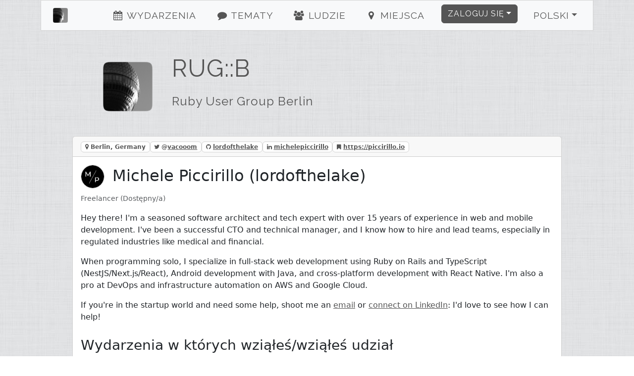

--- FILE ---
content_type: text/html; charset=utf-8
request_url: https://www.rug-b.de/users/lordofthelake-2855?locale=pl
body_size: 3768
content:
<!DOCTYPE html><html><head><title>RUG::B - Michele Piccirillo</title><meta charset="utf-8" /><meta content="RUG::B - Michele Piccirillo - RUG::B—Ruby User Group Berlin" name="description" /><link href="/humans.txt" rel="author" type="text/plain" /><meta content="width=device-width, initial-scale=1, shrink-to-fit=no" name="viewport" /><link rel="canonical" href="https://www.rug-b.de/users/lordofthelake-2855"><link rel="shortcut icon" href="/assets/labels/berlin-0105fa230bc9b9294d51f94f98c4a8beadfb3efb77a6a4a399d81fb67a589a37.ico"><link rel="apple-touch-icon-precomposed" href="/assets/labels/berlin-0105fa230bc9b9294d51f94f98c4a8beadfb3efb77a6a4a399d81fb67a589a37.ico"><link rel="alternate" type="application/rss+xml" title="Event-Feed" href="/events.xml" /><meta name="csrf-param" content="authenticity_token" />
<meta name="csrf-token" content="fuZPx4D09Z1Ix8gYRj16pPc2uA8GBK+xhv7mGVWSB6nJdtiDgBeOVUUHQZqIEl/pvKejJB9zSp08e8vgDA7qWw==" /><link rel="stylesheet" media="screen" href="/assets/application-24b548704cdcd9c8ce2c7aef12c8cbcc83119ab3e275164cee374c2aa93fd63a.css" />
<link rel="stylesheet" media="screen" href="//fonts.googleapis.com/css?family=Raleway" /></head><body><div class="container-xl" id="on_ruby"><nav class="navbar sticky-top navbar-expand-lg navbar-light bg-light" id="nav"><div class="label navbar-brand"><a class="navbar-brand ps-4" href="/#on_ruby"><img title="RUG::B" class="d-inline-block align-bottom label" src="/assets/labels/berlin-7e15291064be58fb05a3fa205fde8becf8d53d179a14c6b447c23ce9e61ccc49.png" /><div class="d-none d-sm-inline d-md-inline d-lg-none">Ruby Usergroup Berlin</div></a></div><button aria-controls="navbarSupportedContent" aria-expanded="false" aria-label="Toggle navigation" class="navbar-toggler border-0" data-bs-target="#navbarSupportedContent" data-bs-toggle="collapse" type="button"><i class="fa fa-bars fa-fw"></i></button><div class="collapse navbar-collapse" id="navbarSupportedContent"><ul class="navbar-nav me-auto justify-content-center flex-fill"><li class="nav-item ms-4"><a class="nav-link" href="/#events"><i class="fa fa-events fa-fw"></i> Wydarzenia</a></li><li class="nav-item ms-4"><a class="nav-link" href="/#topics"><i class="fa fa-topics fa-fw"></i> Tematy</a></li><li class="nav-item ms-4"><a class="nav-link" href="/#people"><i class="fa fa-people fa-fw"></i> Ludzie</a></li><li class="nav-item ms-4"><a class="nav-link" href="/#locations"><i class="fa fa-locations fa-fw"></i> Miejsca</a></li></ul><ul class="navbar-nav ms-auto"><li class="nav-item dropdown pe-4"><a aria-expanded="false" aria-haspopup="true" class="btn btn-primary dropdown-toggle" data-bs-toggle="dropdown" href="#" id="loginDropdown" role="button">Zaloguj się</a><div aria-labelledby="loginDropdown" class="dropdown-menu dropdown-menu-end"><form class="button_to" method="post" action="https://www.rug-b.de/auth/twitter?origin="><button class="dropdown-item" type="submit"><i class="fa fa-twitter fa-fw"></i> Zaloguj przez Twittera</button><input type="hidden" name="authenticity_token" value="ZnwiTMmvxIxVBZA48A5wHSEr7RIi69eOH7zAEnoYDEfNhDn2IokPFOvTKIbtN5l5rFIOyI/mev6XkCkuEZGc2A==" autocomplete="off" /></form><form class="button_to" method="post" action="https://www.rug-b.de/auth/github?origin="><button class="dropdown-item" type="submit"><i class="fa fa-github fa-fw"></i> Zaloguj przez Github</button><input type="hidden" name="authenticity_token" value="XT8HRO/5BLsJ/Itjr39w5xrne96RdF3gZFFDj9fkbNflpJcqjpewG7VqDinXXCC/n+VucsQMLW5LZK79OwFtbw==" autocomplete="off" /></form><form class="button_to" method="post" action="https://www.rug-b.de/auth/google_oauth2?origin="><button class="dropdown-item" type="submit"><i class="fa fa-google_oauth2 fa-fw"></i> Zaloguj przez Google</button><input type="hidden" name="authenticity_token" value="9EqiJupKRwKDSp+EBvbe0SQgjDhK/hPCS0vVAP9V2zMm62qG7rg9eOXmTmdhJpKzAkvgr17fn/YY0N5DDxhxeg==" autocomplete="off" /></form><form class="button_to" method="post" action="https://www.rug-b.de/auth/email?origin="><button class="dropdown-item" type="submit"><i class="fa fa-envelope fa-fw"></i> <span class="translation_missing" title="translation missing: pl.login.email_login">Email Login</span></button><input type="hidden" name="authenticity_token" value="6oUZERSB3HJ/1zpvMA44RFr3YjGp4eZDI/OSIAQ62NGbz4QigNGWEOK8yg4g+7ditVJBv9lD+36tdAbEMqtaPA==" autocomplete="off" /></form></div></li><li class="nav-item dropdown pe-4"><a aria-expanded="false" aria-haspopup="true" class="nav-link btn btn-light dropdown-toggle" data-bs-toggle="dropdown" href="#" id="localeDropdown" role="button">Polski</a><div aria-labelledby="localeDropdown" class="dropdown-menu dropdown-menu-end"><a title="przełącz na Deutsch" lang="de" class="dropdown-item " href="/users/lordofthelake-2855?locale=de">Deutsch</a><a title="przełącz na English" lang="en" class="dropdown-item " href="/users/lordofthelake-2855?locale=en">English</a><a title="przełącz na Español" lang="es" class="dropdown-item " href="/users/lordofthelake-2855?locale=es">Español</a><a title="przełącz na Polski" lang="pl" class="dropdown-item active" href="/users/lordofthelake-2855?locale=pl">Polski</a></div></li></ul></div></nav><div class="main"><header class="d-none d-xl-block"><div class="row"><div class="col-lg-2 text-center"><a title="RUG::B" href="/"><img title="RUG::B" id="logo" src="/assets/labels/berlin-7e15291064be58fb05a3fa205fde8becf8d53d179a14c6b447c23ce9e61ccc49.png" /></a></div><div class="col-lg-10"><a id="title" title="RUG::B" href="/"><h1>RUG::B</h1><h2 class="mt-4">Ruby User Group Berlin</h2></a></div></div></header><div class="card"><div class="card-header"><span class="badge badge-card-header mr-2"><i class="fa fa-map-marker"></i> Berlin, Germany</span><span class="badge badge-card-header mr-2"><i class="fa fa-twitter"></i> @<a title="vacooom" href="https://twitter.com/vacooom">vacooom</a></span><span class="badge badge-card-header mr-2"><i class="fa fa-github"></i> <a title="lordofthelake" href="https://github.com/lordofthelake">lordofthelake</a></span><span class="badge badge-card-header mr-2"><i class="fa fa-linkedin"></i> <a title="michelepiccirillo" href="https://www.linkedin.com/in/michelepiccirillo">michelepiccirillo</a></span><span class="badge badge-card-header mr-2"><i class="fa fa-bookmark"></i> <a href="https://piccirillo.io">https://piccirillo.io</a></span></div><div class="card-body"><h2 class="card-title"><img title="Michele Piccirillo" class="small-user-image" src="/image/1727769876/User/2855/lordofthelake.png" />Michele Piccirillo (lordofthelake)</h2><small class="text-muted"><span>Freelancer</span> <span>(Dostępny/a)</span> </small><p class="card-text"><div class="markdown"><p>Hey there! I&#39;m a seasoned software architect and tech expert with over 15 years of experience in web and mobile development. I&#39;ve been a successful CTO and technical manager, and I know how to hire and lead teams, especially in regulated industries like medical and financial.</p>

<p>When programming solo, I specialize in full-stack web development using Ruby on Rails and TypeScript (NestJS/Next.js/React), Android development with Java, and cross-platform development with React Native. I&#39;m also a pro at DevOps and infrastructure automation on AWS and Google Cloud.</p>

<p>If you&#39;re in the startup world and need some help, shoot me an <a href="/cdn-cgi/l/email-protection#503d393338353c3510203933333922393c3c3f7e393f">email</a> or <a href="https://www.linkedin.com/in/michelepiccirillo/">connect on LinkedIn</a>: I&#39;d love to see how I can help!</p>
</div></p><h3 class="card-title">Wydarzenia w których wziąłeś/wziąłeś udział</h3><ul class="list-group"><li class="list-group-item"><i class="fa fa-calendar-o"></i> <a title="June Meetup 2018" class="with-icon" href="/events/june-meetup-2018-443">June Meetup 2018</a></li><li class="list-group-item"><i class="fa fa-calendar-o"></i> <a title="July Special BBQ Version" class="with-icon" href="/events/july-special-bbq-version-400">July Special BBQ Version</a></li></ul></div></div></div></div><footer><div class="container"><div class="row m-4 hr"><div class="col-sm mb-2"><h2>Kontakt</h2><ul><li><a title="rug_b" href="https://twitter.com/rug_b">Twitter</a></li><li><a title="rug_b E-Mail" href="/cdn-cgi/l/email-protection#8ffdfae8a2edcfe8e0e0e8e3eae8fde0fafffca1ece0e2">E-Mail</a></li><li><a href="http://status.onruby.eu/">Status</a></li></ul></div><div class="col-sm mb-2"><h2>Linki</h2><ul><li><a title="Fork me on GitHub" href="https://github.com/phoet/on_ruby">GitHub</a></li><li><a title="Mailinglist" href="https://groups.google.com/group/rug-b">Mailinglist</a></li><li><a title="Code of Conduct" href="http://rubyberlin.github.io/code-of-conduct/">Code of Conduct</a></li></ul></div><div class="col-sm mb-2"><h2>Imprint</h2><ul><li><a title="Ruby Berlin e.V." href="/cdn-cgi/l/email-protection#166463713b74566463746f7473647a7f7838796471">Ruby Berlin e.V.</a></li><li><p>Adalbertstraße 8
<br />10999 Berlin</p></li></ul></div></div><div class="row m-4 hr"><div class="col-sm mb-4"><a target="_blank" class="btn btn-light" href="https://www.patreon.com/on_ruby">become a Patron</a></div><div class="col-sm mb-4"><a target="_blank" class="btn btn-light" href="https://github.com/phoet/on_ruby">fork on GitHub</a></div><div class="col-sm mb-4"><a target="_blank" class="btn btn-light" href="https://senordevelopershop.spreadshirt.de">Señor Developer</a></div></div><div class="row m-4 railsgroups hr"><div class="col-sm mb-2"><h2>Inne gruby związane z Ruby</h2><ol class="clearfix"><li><a title="Ruby Usergroup Hamburg" href="https://hamburg.onruby.de/">Ruby Usergroup Hamburg</a> (@<a title="HamburgOnRuby" href="https://twitter.com/HamburgOnRuby">HamburgOnRuby</a>)</li><li><a title="Ruby Usergroup Berlin" href="https://www.rug-b.de/">Ruby Usergroup Berlin</a> (@<a title="rug_b" href="https://twitter.com/rug_b">rug_b</a>)</li><li><a title="LoR" href="https://leipzig.onruby.de/">LoR</a> (@<a title="LeipzigOnRails" href="https://twitter.com/LeipzigOnRails">LeipzigOnRails</a>)</li><li><a title="Madrid.rb" href="https://www.madridrb.com/">Madrid.rb</a> (@<a title="madridrb" href="https://twitter.com/madridrb">madridrb</a>)</li><li><a title="Andalucia.rb" href="https://andalucia.onruby.eu/">Andalucia.rb</a> (@<a title="malagarb" href="https://twitter.com/malagarb">malagarb</a>)</li><li><a title="Ruby &amp; Friends" href="https://ruby.barcelona/">Ruby &amp; Friends</a> (@<a title="bcnrails" href="https://twitter.com/bcnrails">bcnrails</a>)</li><li><a title="Dresden.rb" href="https://dresdenrb.onruby.de/">Dresden.rb</a> </li><li><a title="Tallinn Ruby Usergroup" href="https://tallinn.ruby.ee/">Tallinn Ruby Usergroup</a> </li></ol></div></div><div class="row m-4 railssupporters"><div class="col-sm mb-2"><h2>Supporterzy Ruby</h2><ol class="clearfix"><li><a href="http://rubyberlin.org/">Ruby Berlin e.V.</a></li></ol></div></div></div></footer><script data-cfasync="false" src="/cdn-cgi/scripts/5c5dd728/cloudflare-static/email-decode.min.js"></script><script defer src="https://static.cloudflareinsights.com/beacon.min.js/vcd15cbe7772f49c399c6a5babf22c1241717689176015" integrity="sha512-ZpsOmlRQV6y907TI0dKBHq9Md29nnaEIPlkf84rnaERnq6zvWvPUqr2ft8M1aS28oN72PdrCzSjY4U6VaAw1EQ==" data-cf-beacon='{"version":"2024.11.0","token":"c26234d6fad24043b78822125fcb9848","r":1,"server_timing":{"name":{"cfCacheStatus":true,"cfEdge":true,"cfExtPri":true,"cfL4":true,"cfOrigin":true,"cfSpeedBrain":true},"location_startswith":null}}' crossorigin="anonymous"></script>
</body><!-- Ruby-3.2.9-265 on Rails-6.1.7.10 --><!-- served by Puma-6.5.0 Sky&#39;s Version --><script>I18n = {};
I18n.showMore = 'pokaż więcej';</script><script src="/assets/application-05e44d35f92dc0e72166d9b4bd1e7f998d902b5ba78cef7dedfea69efa9ea248.js"></script>
<script src="//maps.googleapis.com/maps/api/js?v=3.exp&amp;key=AIzaSyDvgVnoO2zQ_K_dDhAFiz2nENTQSH4TivY"></script></html>